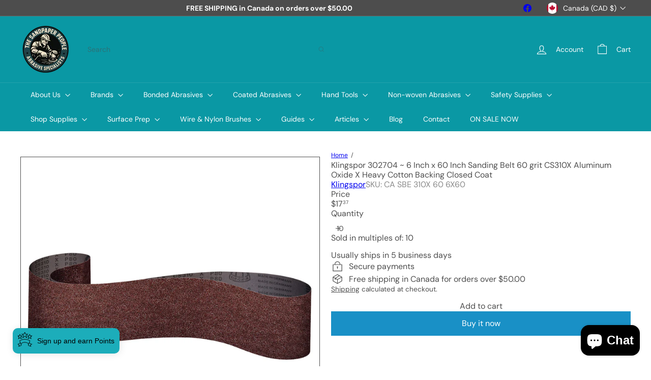

--- FILE ---
content_type: application/javascript; charset=utf-8
request_url: https://searchanise-ef84.kxcdn.com/templates.3D2J3I6N9o.js
body_size: 1294
content:
Searchanise=window.Searchanise||{};Searchanise.templates={Platform:'shopify',StoreName:'The Sandpaper People',AutoSpellCorrection:'N',AutocompleteDescriptionStrings:3,AutocompleteSuggestOnSearchBoxEmpty:'Y',AutocompleteShowListPrice:'N',AutocompleteShowProductCode:'N',AutocompleteItem:'<li class="snize-ac-odd snize-product ${product_classes}" data-original-product-id="${original_product_id}" id="snize-ac-product-${product_id}"><a href="${autocomplete_link}" class="snize-item clearfix" draggable="false"><span class="snize-thumbnail"><img src="${image_link}" alt="${autocomplete_image_alt}" class="snize-item-image ${additional_image_classes}" style="max-width:70px;max-height:70px;" border="0"></span><span class="snize-overhidden">${autocomplete_product_ribbons_html}<span class="snize-title">${title}</span>${autocomplete_product_code_html}${autocomplete_product_attribute_html}<span class="snize-description">${description}</span>${autocomplete_prices_html}${autocomplete_in_stock_status_html}${reviews_html}</span></a></li>',AutocompleteResultsHTML:'<div style="text-align: center;"><a href="#" title="Exclusive sale"><img src="https://www.searchanise.com/images/sale_sign.jpg" style="display: inline;" /></a></div>',AutocompleteNoResultsHTML:'<p>Sorry, nothing found for [search_string].</p><p>Try some of our <a href="#" title="Bestsellers">bestsellers →</a>.</p>',AutocompleteZeroPriceAction:'hide_zero_price',LabelAutocompleteSku:'SKU',AutocompleteProductDiscountLabelShow:'Y',ResultsShow:'Y',ResultsItemCount:25,ResultsShowActionButton:'N',ResultsShowFiltersInTopSection:'N',ResultsEnableInfiniteScrolling:'Y',ResultsDescriptionStrings:3,ResultsUseAsNavigation:'templates',ResultsShowProductDiscountLabel:'Y',SmartNavigationOverrideSeo:'Y',ShowBestsellingSorting:'Y',ShowDiscountSorting:'Y',LabelResultsNothingFound:'Nothing found for [search_string]. Don\'t see what you are looking for? Try refining your search or get in conact with our team of specialists for that special order product.',LabelResultsNothingFoundWithoutQuery:'Don\'t see what you are looking for? Try refining your search or get in conact with our team of specialists for that special order product.',LabelResultsDidYouMean:'Are you looking for [suggestions]?',LabelResultsFilters:'Narrow down your search',LabelResultsSku:'SKU',LabelSeoTitle:'Shop [search_request] | [store_name]',LabelSeoTitleFilters:'Browse [filters] - [search_request] | [store_name]',LabelSeoDescription:'Broswe a large selection of [search_request] on [store_name]. We have products for every project - big or small for both industrial and hobbyist applications. Free shipping in Canada, eh?',LabelSeoDescriptionFilters:'Broswe a large selection of [search_request] [filters] on [store_name]. We have products for every project - big or small for both industrial and hobbyist applications. Free shipping in Canada, eh?',CategorySortingRule:"searchanise",ShopifyCurrency:'CAD',ShopifyMarketsSupport:'Y',ShopifyLocales:{"en":{"locale":"en","name":"English","primary":true,"published":true}},ShopifyRegionCatalogs:{"CA":["13711081720"],"US":["13711114488"]},ColorsCSS:'div.snize li.snize-product span.snize-title { color: #0288D1; }div.snize li.snize-category span.snize-title { color: #0288D1; }div.snize li.snize-page span.snize-title { color: #0288D1; }div.snize div.slider-container.snize-theme .back-bar .pointer { background-color: #0288D1; }div.snize ul.snize-product-filters-list li:hover span { color: #0288D1; }div.snize li.snize-no-products-found div.snize-no-products-found-text span a { color: #0288D1; }div.snize .snize-button { background-color: #0288D1; }#snize-modal-product-quick-view .snize-button { background-color: #0288D1; }',CustomCSS:'.page-content {    max-width: 1440px !important;}'}

--- FILE ---
content_type: text/javascript
request_url: https://thesandpaperpeople.com/cdn/shop/t/41/assets/list.filter-grid.filter-form.js?v=17067780984386582381767797869
body_size: -425
content:
import{EVENTS}from"util.events";import{debounce}from"util.misc";class FilterForm extends HTMLElement{connectedCallback(){this.abortController=new AbortController,this.form=this.querySelector(".filter-form"),this.debouncedHandleInput=debounce(800,evt=>this.handleInput(evt)),this.form.addEventListener("input",this.debouncedHandleInput.bind(this),{signal:this.abortController.signal})}disconnectedCallback(){this.abortController.abort()}handleInput(evt){this.dispatchEvent(new Event("filter:selected",{bubbles:!0})),evt.preventDefault();const formData=new FormData(this.form);this.dispatchEvent(new CustomEvent(EVENTS.ajaxCollectionRender,{detail:{formData},bubbles:!0}))}}customElements.define("filter-form",FilterForm);
//# sourceMappingURL=/cdn/shop/t/41/assets/list.filter-grid.filter-form.js.map?v=17067780984386582381767797869


--- FILE ---
content_type: application/javascript; charset=utf-8
request_url: https://searchanise-ef84.kxcdn.com/preload_data.3D2J3I6N9o.js
body_size: 12122
content:
window.Searchanise.preloadedSuggestions=['sanding belts','3m cubitron ii','sanding belt','sia roll','sanding disc','flap wheel','carborundum premier red dri-lube','5 inch hook and loop','sandpaper sheets','3m cubitron','velcro discs','carborundum premier red','6 inch hook and loop','sand paper','3m stikit','klingspor disc','3 inch belts','3m scotch-brite','5 inch sanding rolls','drum sander','12 sanding discs','ca psa','sia 1950 siaspeed','lapping film','sanding roll','wide belt','sanding sponges','1110 x 1900 mm','sanding blocks','sia 1960 siarex','scotch-brite radial bristle disc','klingspor belts','adhesive backed','sanding sleeves','flap wheels','ca nqc','sanding disc 24','durable flex belt','velcro backed','sanding rolls','klingspor roll','3m xtract cubitron','sanding pads','backing pads','metal sanding belt','weld clean','3m hookit','3m 216u rolls','carborundum medalist','walter surface','sanding sponge','6 inch and loop','1 inch sanding roll','2 inch disc','sait 400 grit','40 grit velcro','stroke sanding belt\'s','radial bristle disc','microfinishing film','floor sanding paper','cubitron ii 5 inch','drum sander abrasives','3m cubitron ii hookit','60 grit 6 dia','ca sbe','cartridge roll','1/2 x 18 belt','sait 9x11','6x48 belts','body filler','trizact belts','sait waterproof','shop roll','2 sanding discs','6 inch 1500 grit hook and loop','premier red sanding sheets','blue line 5 disc','carborundum abrasive','16 sanding discs','sandpaper roll','12 round sanding discs','scotch brite belts','zirconia 5 inch','premier red','blue line 5” disc','psa roll','hook and loop','6 discs psa','5 inch 120 grit','3 sanding discs','sanding roll cloth back','silicon carbide','1 x 80 inch fine sanding belts','cubitron roll 70','10 inch sanding discs','carborundum fibratex','sand paper sheets','3/8 x 12 abrasive belts','bench wire','electric tools','roloc disc holder','sanding belts 264','united abrasives sait z-tech','scotch brite','floor sanding','8 inch disc pad','siasoft strip','5 sanding disc','3m cubitron ii hookit 6','sanding discs','orbital sanders','sait disc','4x36 metalworking','sanding screen','abrasive belts','6x264 80 grit_80 for wood','53 x 103 wide belt sanding belts','sanding roll 3 inch','spiral band','waterproof sandpaper','polishing disc','deburring wheel','3m trizac','hand pad 6 x 9 fine','2 inch hook and loop','3 x 36 belt 40 grit','hook and loop disc','klingspor 80 grit sanding disc','3m micron','surface conditioning belt','6120 siavlies speed','sia 2951 siasoft foam','4x24 sanding belts','sanding disc 5 120 grit psa','7 inch sanding discs','ultimate performance paper','bench grinder','non-woven wheel','shank mounted flap wheel 1-3/16 inch x 1 inch x 1/4 inch','medalist ceramic alumina','radial bristle','cartridge rolls','non woven pump sleeves','carborundum type 5','cubitron ii 775','self adhesive sia','8 inch vacuum','sia speed','klingspor psa','walter grinding discs','5 inch sanding rol','ca ssh','hook loop','mac mop','drum sander belt','discs scotch-brite','medium fine sanding sponges','132 sanding belts','sanding belts trizact','bf 0416 w','sia disc','belt sander','standard abrasives','dynacut ceramic','1 x 42 sanding belt','standard abrasive\'s grinding','80 grit 6 inch multi hole','wide belts','3m bondo','5 psa for woodworking grit','carbide burrs','cubitron 6 inch','tape primer','6 x 158 belt','3m hand sandpaper','fiber disc','vacuum 9 sanding disc','ba ckw','180 grit psa','klingspor 16 inch floor screen','sanding cone','2 x 42 sanding belts','6 inch x 335 inch','3m deburring wheel','3m microfinishing film','60 grit disc','psa discs','5 in self adhesive sanding disc','sanding sheets','7 inch no hole sanding discs','carborundum dri-lube sheets 100 grit','8 inch round velcro','2 surface prep disc','sanding sleeve','5 inch 220 grit','3m 268l','426u rolls','sanding belt 4 x','fibo tec','stikit roll','3m 910 3 inch x non-vacuum finishing 260l aluminum oxide 800 grit velcro film disc','3m 5 psa aluminum oxide sanding discs','pump sleeves','siapar 8 black roll 36 grit','stroke sanding','150 grit 3 roll','back up pads','24 x 50 x 120','sia grit 1970','screen sanding','8 inch psa','walter polishing','siarol rolls','roloc abrasives','klingspor non-woven','sia abrasives','grinding wheels','carborundum blend','king canada','3m radial','disc pad','cubitron 775l','fibre disc 5 x 7/8','sia sponge','3m 237aa','5 inch x vacuum multihole cubitron ii','walter twist','2 inch x 48 inch','sanding belts 6x108','16 sand paper','sait fiber disc','paper 40 grit','roloc disc pad','1 x 18 sanding belts','nw nqc med 1 r','norton wheel','sait cloth sheet','king canada sanding belt','55 yard 3 inch sanding rolls','fre cut','wire wheel','3m drywall foam backed cloth','sanding belt for wood','1 overlap disc','hook it','hook and loop roll','inch psa','walter wire','hand pads','1/2 diameter x 1 width flap per','sia 6 disc','graphite roll','36 grit 3m','9 inch adhesive sanding disc','1x30 sanding belts','sandpaper rolls','sandpaper roll 3 inch','carborundum premier red 5','8 diameter wheel','sanding block','40 grit silicon carbide','cut-off wheel','sait hook and loop','abrasive brush','hookit sheet','216u 9x11','sia sanding blocks','2 inch diameter 400 grit','roll 800 grit','3m standard abrasives','cubitron ii roll','sia 7990 sponge','1 x 30 sanding belt','3m roloc 3 787c','5 inch discs','ca csh','3m radial bristle disc','ca psa 236u 120','psa disc','red 2000 grit','3m sponges','3m lapping film','9x11 sandpaper sheets','9x11 sheet','inch x 72 inch sanding belts','3m microfinishing psa 8 inch','500 grit hook and loop','ca fib','belt 3/8 x 13','nw nbe sb65071','backing pad','glass polishing','3m wetordry sandpaper','1 x 50 400 grit','1/4 x 18 belt 60 grit zirconia alumina','disc floor sanding','500 grit sandpaper','scotch-brite roloc','cubitron ii hookit clean sanding film 180 grit','diamond 100 grit','sharpening belts','scotch-brite disc','3m blue grit','1 x 50 320 grit','diamond pad','3 inch discs','12 inch velcro sanding discs','roll hook and loop','mop wheels','3m sanding sponge','flap disc','3m roloc kit','sia siawood 9 inch','merit abrasive\'s','aluminum oxide sanding','5 disc 40 grit','7” adhesive sanding disc','36 grit 6 inch on','floor sanding roll 8 inch x 50m','sia abra','slashed assemblies','king canada sb-390-80','siatur h','5 inch 8 hole 220','crocus cloth','sia soft','8 roll paper','rotary sanding','3m stikit roll','unitized disc','3m wetordry','3m 180 cloth back','3m disc','24 grit roll','wood sanding','120 grit sandpaper','sanding belts and discs','2 by 72 trizact belts','buff blend','4s hook and loop disc','3 x 24 belts','surface prep disc','3m disc holder','1 inch x 42 inch','3m 37 x 60','3m 216u','12 metal sanding disc 60 grit_60','brush attachment','abrasive products','nylon bristle','scotch-brite roloc conditioning disc','burnishing pad','clear coat','exl unitized wheel','6 x 48 belts','air tools','72 inch belt','buff and blend','drum sand','sia yellow','7 inch ceramic','15 floor sanding paper','cubitron 2 hookit','hog\'s hair','klingspor 6 inch','3m unitized','klingspor disc hook 5','2 inch quickchange sait-lok-r cloth disc 40 grit 2a aluminum oxide','sia 2951 siatur h','dynabrade pad','oe trp tarp-4060-clear','self adhesive cloth psa discs 10 inch aluminum oxide','non-woven velcro discs clean & finish hookit','ba bpw','3m scotch wheel','9 x 1/4 x 7/8','ca sro','2 in x 48','sanding belts 4 x 60','short strand','3m 94 primer','8 inch scotch-brite','1 in x 18 in trizact','inch sanding','psa wet','5 inch sanding roll','4 inch x 36 sanding 400','3m cubitron 6','belt 6 x 24','diamond film','sait lok','carbo red sheets','premier red aluminum oxide 600','sanding mop','1000 grit wet sanding','emery cloth rolls','3m microfinishing 675l','220 grit 1919 siawood','4 inch 150 grit','zirconia 120 grit belt','roloc plus','scotch-brite combi','ac 3 rol','film back','24 inch sia discs','wire brush','sia air','366l 80 grit disc 5 inch','cubitron roll','metal polish','4x36 inch sanding belts','scotch brite hookit','2 inch roll','sait 20 disc','3m flap wheel','3m 341d','5 disc random origin','6 inch discs','9 inch sanding discs','file belts','3m cloth 970dz','cubitron net','4x106 sanding belts','3m tape','1065 x belts','3m sheet','43 x 75 wide belt','drum sander kit','5 inch 8 hole 600 grit','stroke sanders','3m gold','5 hook and loop sanding','klingspor 5” sanding disc','15 inch sia discs','nylon brush cup','klingspor 8 hole disc','180 grit paper','sia 2920 rolls 5 inch','9 x 20 sia belts','60 grit sait','ca vel ps33 220 5xnh','ca vel 236uh 220 5xnh','3m cubitron ii xtract','6 in sanding disc','1000 grit roll','9 x 11 aluminum oxide 320 grit','600 grit 9 x 11 sheets','fibre disc 4-1/2 inch x 7/8 inch 80','aluminum oxide handy cloth roll','sia disc 24 inch','buffing pad','3m garnet','wet or dry 600','klingspor jf','3m scotch-brite roloc','sia disc 15 inch','carborundum sheets','8 inch wire wheel','cloth shop roll','quick change','velcro backed rolls','flexible diamond disc tr 6234j 3 in x nh m125','3m sanding belts','micro mesh','3 inch discs hook and loop','carborundum premier red dri-lube 100 grit','sander roll','5 inch hook and loop 400','film backed','3m cubitron ii 984f','120 grit x 12 inch psa','3m flexible sheet','micron rolls','dynabrade file','3m diamond','16 grit disc','psa sanding disc','carborundum surface strip disc','mirror finish grit','scotch-brite scrim backed','sanding star','siaair velvet','sait 8 inch','sait saver','cleaning sticks','1/2 inch x 18 inch sanding belts','walter grinding wheel','siafast paper disc','sia belts','radial bristle 3/4','3m abrasive bristle discs','roto peen','13 inch x','3m utility cloth','arbor for spirapoints','8 inch x 19 inch sanding belt grit','1500 grit waterproof','white tarps','psa 6 inch','150 grit siasoft roll','zirconia 7 inch disc','sait cutting','glass sand belt','dynabrade star','sia sia grit roll','37 × 60 sanding belt','5 x 120 roll','3m scotch-brite belt','trizact back belts','sanding belts 60 inch','sia san','5 hook and loop','sanding belt 48','klingspor 120 disc','hogs hair','236u 02595 p180 grit','500 grit 3 inch','klingspor cloth roll 3 inch','klingspor cloth roll','1950 siaspeed 6 velcro','sanding discs 6','20 inch sanding disc','inch hook velcro','25 x 40 sanding belt','3m 3 inch','2 in roll','12 velcro sanding discs','green corps 8','4 inch sandpaper roll','carbo premier red','9 psa discs','klingspor cs311y','sanding belt 24 inch','320 grit stearated','carborundum cloth','non woven 7 inch disc','5"x 55 yards sanding roll','5 inch sanding discs','sanding disk','red sanding belts','16 sanding discs oxide','3m 5 inch','3m quickchange','cross buff','emery rolls','5 psa self adhesive sanding disc with','100 grit sheets','scotch-brite flap brush s fin','gold abrasive 9 x 11','3m micron roll','6 x 89 edge sander belts','7 sanding discs','5/8 arbor adapter','320 grit wide belt','bristle brush','rolls yellow','carborundum 5 hole','scotch weld','velcro rolls','3m cubitron ii hookit clean sanding film disc 775l','psa sheets','6 x 160 sanding belt','red sanding 320','ez touch','sanding paper','93 inch sanding belt','roloc 1 inch disc','47 sanding belt','3m stikit steel','3m n 915','sia siawood','6 velcro sia','carborundum wet dry','psa rolls','foam back sheet 240 grit','ens brush','premier red aluminum oxide 1500','sanding belts 1 x 42','radial brush 3m','roll sanding 3 inch 80','sia 6 hole disc','king canada sb-390-120','sait belt','ca fib 4515','sia 150 grit','drum sanders','cubitron ii 3m stikit disc 775l','1x42 belts','bench grinder wheel','siaral 1 inch sanding belt','back up pad','24 inch 80 grit psa','7 inch 36 grit','sleeve sanding','pl 31 b','buffing wheel','mar-hyde b-03811','sand paper 1200 grit','9 finishing disc','8x1x1 05539509959','paper disc','13x610mm 100 grit','walter blendex','3 1/4 sanding belt','3m aluminum oxide','wood pads','sanding belts 914 x','60 grit flap disc 4 1/2 7/8','sand o flex','120 zirconia flap','klingspor 80 grit ps11c','sia hook and loop disc','3m aluminum oxide hook','carbo premier red roll 80 grit','x 60 x 180 grit','sia roll 6','klingspor sanding disc 80 grit','grinding belt','velcro sheets','3m 6 disc','2 3/4 velcro vacuum sanding','aluminum oxide','quick change ts disc holder','3m 211k','4x36 fine','2820 36 grit 3 inch','3m microfinishing','wet sandpaper','80 grit metal','foam backed','sanding belt 1/2','54 x belt','cup brush','sia 1950 siaspeed 150','sanding paper 9 x 11 in 40 grit','3m cubitron ii 775l','8 inch disc hook loop','band 6 inch','1749 siaral 5 inch','grade tgdb-10235','sia roll 60','klingspor 6 inch 6 holes','mounted cup brush with crimped wires','tuff grade','adhesive backing pads','3m microfinishing psa film sheet','surface grinding wheel','abrasive sanding sleeves','sia sanding 5 disc\'s with holes','clean & finish disc','3m sb69421','belt cleaning','5 hook and loop sanding disc','disc sandpaper','6 inch 40 grit','1 inch flap brush','cubitron ii','4 inch x 132 inch','hand pad','25 inch x 100 inch sanding belt','drum abrasives','3m cubitron ii hookit clean sanding sheet roll','film discs 3 inch trizact hookit','4 inch x 96 inch sanding belts','interleaf flap wheels with 1/4 steel shaft aluminum oxide','7 silicon carbide discs','2 inch sandpaper','13 inch x 32 inch sanding','carborundum 6 gold','silicone carbide','what is','3m cubitron ii stikit cloth','16 inch x 2 inch floor sanding disc 16 grit','16 inch x 2 inch floor sanding disc','hand piece','hook and loop 4 1/2 x','sanding discs 1950','3m cubitron ii 1 x 42','268l 60 micron','8 sanding disc','3m sponge','oe trp tarp-2030-blue','3m cp001-250','2 sait-lok 3ax laminated disc 60','150 grit roll','2943 siatur h','zirconia 7 inch sanding disc hook','full tapered','320 sandpaper sheets/pack','siasoft roll','16 inch disk','3m cubitron ii disc','scotch-brite exl unitized wheel xl-uw fin 1 in x 1 in x 1/8 in','rectangular sponge','3m cubitron film 6 dia','ts pad','rubbing compound','9 x 5/64 x 7/8','4-1/2 x 1/8 x 7/8','120 grit cubitron ll 1 x','roloc type s disc','disc 737u','siacarat disc 7240','3m mar‑hyde black satin automotive trim coating','scotch brite 13 inch','quick change ts medium disc pad','sia nonwoven','3m specialty adhesive','klingspor 17 inch floor screen','2 sanding dis','3m tape primer 94','120 grit sanding roll','1/2 inch x 18','3m orange guide coat','klingspor 1/2 inch x 18 inch','glass paper','sanding cloth','radial bristle brush','3m cubitron ii 2 x 48','36 sanding belts','7 inch x 7/8 inch','120 grit screen','hook and loop 5 inch 8 holes','hook and loop 5 inch','1x30 trizact','3/8 sanding rolls','sia roll 120','red carborundum paper','3m scotch-brite radial disc','klingspor 60 grit disc','sandpaper rolls 4','3 inch aluminum oxide cloth back','sait flap wheel','cloth roll','molding tool','16 inch 50 grit_50','16 x 2 sanding discs','2 inch sandpaper rool','6 self stick aluminum oxide','self stick','belt 3/8x13','klingspor disc 320','8 inch x 19 inch sanding belt','self adhesive paper psa discs 16 inch 1919 material aluminum oxide in grit','3m sta-854153 3m standard abrasives general purpose plus wheel 854153 9s fine 6 in x 1 in x 1 in 3m sta-854153 × 1','green corps','nitrile gloves','320 carborundum sheet','abrasive cleaning','5 psa grit sanding disc weight','ca vel ps33 120 6xnh','ca vel 1950 120 6xnh','sia sponges','norton cotton','cut off wheel','expander wheel','6924 siamet hd','3 inch adhesive sanding 120 grit','1 in x 30 in','3 x24 120 grit','sia 600 roll','3m roloc','carborundum premier red 320','120 grit 4 1/2 x 11 inch','klingspor pl 35','sp glz b-00907c','2 x 72 belt','6x120 sanding','3 inch sanding belt','x weight sanding rolls','floor sanding disc','roll super fine','3m 17 floor','4 x 64 belt','6 inch 264 inch 100 grit red','flap brush','cubitron psa','8 discs sia','3m 461x','sanding paper 9 x 11 in 40 grit_40','3 p80 rolls backed','diamond pad series','klingspor 60 grit ps11c','nylon brush cup for','3m super','medium fine sanding sponges bulk','3m abrasive strip','sait 80 grit da f','6 inch x 108 inch','3m hook it 3 inch','premier red premier red aluminum','metal sanding belts 42 inch','3m trizact 2 x 72 inch a30','interleaf flap wheel','trizact 237aa','nylon brush','4 inch twisted','pink for','roloc cubitron','3m 969f flap disc','3ax disc 50280','3 inch dynabrade sanding paper','3 inch sandpaper rolls','fiberglass fillers','wire cup wheel','3m belt','a30 4 x 132','screen roll','cutting wheel','3m cubitron ii 1 inch x 30 inch','6 round 9 hole','paper disc 180','2 3/4 5 p150 for sanding block','3m sta-854353','net disc','sia belt','237aa a30','pad holder','3m 405n','sanding disc 3000','sait 120 grit roll','3 x 48 36 grit sanding belts','3m stikit 316u roll','5 inch hook and loop 600 grit','220 silicon carbide','236u 120 6xnh','inch x 91 inch sanding belt','3m disc microfinishing','floor discs','3m drywall foam backed cloth abrasive','sialox material','3m primer','radial bristle wheels','velcro roll','3m abrasive sheets 180 grit 17 1/2','psa disc 24','8 inch rolls','self adhesive paper psa discs 6 inch 80 grit fiberglas','zip one','psa silicon carbide','walter drill','siaron y','20 inch sheet','triangular abrasive paper','cubitron mesh','3 inch dynabrade sanding pads','5 backing pad','3x4 sanding sheet','1 inch x 42 inch cloth','green foam sponge','40 grit self adhesive','sanding belt 6 x 78-3/4','3m standard','1 x 1 1/2 40 grit cartridge rolls','3m sb03766','sanding belts 3/4 x 12','klingspor 6 disc','siafast 5 inch sanding','1000 grit wet sand','3 sanding disk','5 inch hook and loop 800 grit','3m compound','sanding plastics','scotch-brite 3 inch radial bristle discs','full taper','4 x 36 inch 120 grit belt for ferrous metals','2 in premium cloth','3 inch velcro back','4 inch 320 grit','3m extract','metal sanding belts','mounted flapwheel','foam 3 x 4','face shield','sanding paper block','5 inch sand paper','40.5 x grit','glass sanding disc\'s','super cut','u cup','klingspor 3/4 inch x 20-1/2 inch sanding belt','sandpaper roll 5 inch','silicon carbide abrasive screen','3m scotch-brite brush coarse','3m 6 disc microfinishing','50 grit wood sand paper','3m 500 grit coat sandpaper','klingspor flap wheel','3m 568xa 5','4 x 2 x 2 plain','9 inch discs','3m sanding disc 775l cubitron ii 80 grit 8 diameter','sait 180 grit da f','109 x 6 sanding belt','klingspor 5 grinding','block sanding sponge','3m kit','bristle disc','3m sponge/pack','4 inch by 20 inch sanding belts','allsteel 6 flap','roll 800 grit velcro','6x80 sanding','10 inch sanding disc','sait hook and loop 6 220 grit','belt 6 x 120 grit cloth','sia roloc','blue line orbital sanding discs','28 inch abrasive brush','hand pad 6 x 9','polishing belt','sia hyperflex','3m psa cloth disc 348d 36 grit','3m 260l','ba ckw 44369','6 inch radial','nylon cup','hookit strip','aluminium oxide','polishing cloth roll','non abrasive','self adhesive paper psa discs 6 inch','3 inch hook and loop sanding','sandpaper roll 9 x yd','carborundum dri lube sheet','sand o flex wheel','60 grit orbital','norton paper','sia sanding rolls 1948','sia soft 800','diamond floor pad','diamond pads','discs yellow','diamond grit','mop sanding','60 grit spiral band','3m scotch-brite 7446','random orbital 8 hole','sanding belts 16 inch 48 inch','2-3/4 x 25 yds 70mm x 23 m 120 grit siastick self adhesive roll 1950 siaspeed paper aluminum oxide pink','hoop and loop','drum sanding','utility cloth','quick glo','sanding belt 6 x 54','top tec 15 inch','red sanding sheets 9x11','19 inch sanding','60 x 400 mm sanding belts','trizact belt','sia discs','cubitron 5 inch','standard abrasive wheel','3m filler','backer pad','combi brush','dri-lube b','abrasive sleeves','3m 775l','paper blue','3m exl','psa sanding rolls','clean sanding sheet roll','bondo glass','hand blocks','ca sbe 2920 150 6x264','roloc cloth disc','cross pads','type 18r','3 inch psa','sanding belts 48','wire wheel 5 crimped','80 grit 5 sandpaper','klingspor pl35','diamond resin','6 inch hook and loop 60 grit','red buffer pad','3m 2 fine','3m scotch-brite 6444','sia sanding wheels','is 6 inch pink sand paper','j flex','blendex dru walter fine','6 x 108 sanding belts','6 x 96 belt','pink 120 grit','3m paper sheet','21 sand belt','sia 1948 rolls','6 x 89 100 grit','400 grit 9 x 11','sia 2920 rolls','scotch-brite radial bristle','4 sanding discs','5 inch sia disc','7500 sianet cer','sia abrasives 0070.1135','16x48 sanding belt','8 inch x 50','4 inch x 107 inch 150','5 inch hook and loop 1000 grit','aluminum oxide roloc discs carborundum','cubitron hookit 775l','6” hole 120 grit klingspor','sandpaper discs','psa sandpaper','3/4 220 grit belt','6 inch x 89 inch sanding belt','16x48 sia','5 inch 15 micron psa film discs','16 inch sanding disc 303225','coolcut shop roll 1','sait 100 grit da f','wire wheel brush','8 inch x 20','walter cut-off','335 x 6 80 grit','walter 15l843','3m cubitron ii stikit','8 inch x vacuum 8 holes 236u aluminum oxide grit velcro paper disc 7000140221','klingspor 321x','3m perfect-it','6 x 25 sanding belts','mesh disc','202 sanding belt','3m cubitron 2','3m 500 grit sandpaper','5/8” sanding belt','nw npa 7440 ca 6x9','exl unitized wheel 3','3 inch wide roll','3m regalite 4,5 x','sia 6 inch','sia sanding block','100 grit paper roll','adhesive sanding','roloc very-fine','1950 siaspeed 180 6 velcro','50 grit sand paper','3m cubitron xtract','3m scotch-brite 8447','3m regalite','237aa a30 1 in','soft interface pad','floor 8 inch','3m micron 6 6 hole hookit','ca vel 20118','carborundum 80 grit','wire drill','abrasive sanding belt','tuff grade sling','5 inch hook and loop 400 grit','240 grit sponge','klingspor premium cloth','siaair velvet 7940','3m pad holder','sait 120 grit da f','5 hook and loop sanding pads','sanding disc 100 grit','psa 1950 220 6xnh','3m 366l 11','36 inch adhesive 24 grit','100 grit sheets cloth','self adhesive discs 9 inch','sia cut','800 grit sandpaper','6 x belt','yellow pad fine','3m tri-m-ite','6 inch x 60 inch sanding belt','self adhesive','sia 8 x 55 yds','sand paper 240','sanding disk 16','carborundum sponge','sia flex','sait sandpaper','6 round 9 holes','6 x 48 belts 220 grit','3m cubitron disc','ca vel 1948 220 5xnh','grit aw','sait 7s','weld helps','3200 speed burnish','sanding disc pad 12','500 grit cubitron','non woven bands','carborundum premier red dri-lube 220','carborundum premier dri-lube 6','bondo body','abrasive psa rolling','klingspor 147922 6 inch','fibre ceramic','1000 grit dry sanding','1913 siawat fc','wet or dry','60 grit flap disc','belt paper','net sheet roll','silicon carbide 800 grit','klingspor 5 inch sanding disc psa','da sanding','2-3/4 x 25 yds 70mm x 23 m siastick self adhesive roll','800 grit sheets','x 60 150 grit sanding belts','blue line','triangle sanding','11 hookit disc','6 inch sanding disc','3m sand paper sheets 405n','white pad','3m trizact ab66465 self adhesive psa discs 6 inch 268xa material in 35 trizact','3m psa film','sia sanding rolls','belt sand paper','dynabrade 3/4x18','abrasive sheets','wire wheel brush,0.008 dia wire','240 grit sanding sponges','surface condition','self adhesive paper psa discs 6 inch 80 grit','sia 9 x 11 sheets','metal belt','4 set overlap','5 inch roll sia','klingspor zirconia','carbo gold 60 grit','3m 984f','floor sand disc','3 x 82 sanding belts','klingspor 60 grit','15 sanding screen','3m cubitron ii belt','scotch-brite clean and finish disc','walter blendex drums','velcro strips','3m scotch-brite 7745','sia 2511 3 inch x inch 80 grit','60 grit 9x11','28 inch abrasive brush non woven','3m scotch-brite 7447','aluminum oxide sandpaper','multi tool acc','sandpaper disc','premier red aluminum oxide 320','3m silicon carbide sheets','felt wheel','edge sanding belt','sanding wheels','grinding wheel','3m cubitron ii 5','drum abrasives 1 1/2','2 in cloth','3m 968m','32 inch sanding','diamond film disc','3m sponge fine/medium','3m sponge fine/fine','sait it','sanding belts 60314','ca sro 20333','ca sro 216u 320 2-3/4x45 yds','3m cubitron 3','ca sro 216u 320 2','16 inch x 2 inch floor sanding disc 20 grit','12 inch disk','3”x 21 scotch brite belt','belt sanders','scotch belts','13 inch x 75 inch','600 grit waterproof','norton 36369 3-1/2 in a275op no-fil paper psa disc roll p320 grit a275 ao','combination wrench','carborundum 100 pack','the sandpaper people','walter surface technologies 11t052','3 inch sanding rolls','hook and loop sanding sheet','trizact foam','3m trizact 3000','bore polishers aluminum oxide','felt belts','large white','468l 60 micron','468l 15 micron','268l 30 micron','366l 60 micron','banded abrasives','stearate aluminum oxide cloth sheets','grinding discs','3m superfine','3m blue sandpaper','disk pad','3m cubitron backing','polishing pads','medium sanding blocks','sia sanding','cloth sanding','fx stainless','sand paper 16 x 2.75 with velcro','sia hook and loop discs','3 hook and loop discs','3 hook and loop disc-pkg','7 inch drum','buffing drum','ss hnd tgg-400-l','ca sbe ab67604','3m plastic','sh rop tgr-1/4-b','3m fine sanding','3m fine','cloth grinding','3m hook it 3000 grit','100 grit discs','100 grit rolls','tarps white','20’x20 tarp','tuff casters','abrasive white','5 hole sand paper','3m cubitron ii 36-grit','3m 40 grit','psa 6 inch 3m','nw ndi sta-853708','white tarp','sandpaper for sander','velcro pad','wetordry sandpaper 32036','wetordry sandpaper 32023','3m scotch-brite sb79117 non-woven','scotch brite h82 griddle pad','wetordry sandpaper 32044','3m scotch brite h82','3m trizact disc','3m vhb','double sided','double sided tape','removal tool','sia sanding rolls 3 x','3m 3000 pad','stickit rolls','3m lapping films','3x24 belt','sait 9 cutting disc','ba grp','1x42 trizact','green scouring pad','3m cubitron ii 775l 5‑in','klingspor rolls','3m 9x11 sandpaper sheets','3m aura','1 in x 18 in','1x18 belt','3m band o','sait 5 inch 500 grit','sait 500 grit','3m mandrel','concrete polishing','ceramic sanding belts','1 x 30 ceramic sanding belt','scotch-brite exl unitized wheel xl-uw crs 1 in x 1 in x 3/16 in','9x11 sheet 400 grit','9x11 sheet 150 grit','rectangular sponges','hookit clean sanding disc pad','3m 20427 hookit clean sanding disc pad','3m cubitron ii hookit clean sanding abrasive disc 737u','3m xtract cubitron ii paper disc 732u','tape painter\'s','6 dia pads hook','backing pas','hook it backing pa','3m 310w','3/4x18 premium coarse plus non-woven dynabrite belt','coarse non-woven dynabrite premium belt','3m cubitron ii ab86823 5 inch x vacuum multihole cubitron ii 775l','carborundum premier red 6 240','carborundum premier red 6','carborundum premier red 240','2943 siatur h 120 grit','bench grinder wire wheel','walter surface cleaning disc','walter surface twist','velcro sanding discs','37×60 sanding belt for metal','ca adi 85107','3m backing par','2951 siatur 80 grit','klingspor 5 disc 320','4-1/2 x 1/4 x 7/8','24 x 50 x','cubitron ll 1 x','w shapes','3m psa','ba grp 10a183','3m sandpaper rolls','3m 426u','2000 sia air','cubitron film 6 inch','radial bristle discs','siatur sanding belts','3m xtract','type s disc disc','320 grit 3m sponge','320 grit 3m','3m air hammer','scotch-brite surface conditioning film backed belt a crs 4 in x 36 in','sia siasoft 400 grit flat foam rolls','3m inch disc','ca fld','nw nqc','fibre disc','500 6"wet foam disc','500 6"wet foam','3m sanding block set','150 grit sheet','150 grit sheets/pack','44 inch x 75 inch','sp bff felt 4-1/2','sanding belts 24','3m wetordry sandpaper 1000 grit','p220 stikit gold film disc 5 x nh p220 grit 255l disc roll','3m xtract cubitron 6 inch 150','3m xtract cubitron 6 inch 180','3m xtract cubitron 6 inch','16 sanding screens','psa cloth','cloth backed','ca sro 2189.9476.0280','sanding belts 6 x 80','bristle brushes','paper back 40 grit sand paper','gel coat','6 x 89 sanding belts','2 wide adhesive backed rolls','backed strips','adhesive backed rolls','400 grit overlap disc','socatt coarse','ss res 8511','res 8511 b','res 8210 box','klingspor make to order 1/2 inch x 18 inch','5 inch 220 grit disc','rubber drum','refin x nh dc','nh dc','3m trizact a300','blue sandpaper','36 wide sanding belts','80 6 x 158 sanding belts','60 grit 6 x 158 sanding belts','3m paper roll','airforce af-pl station','16 120 grit screen','3m conditioning','3m convenient','ca adi ps19 24 16x2','ca csh 2943','ceramic sanding pads 8','320 wet sand','400 wet sandpaper','sia 320 grit','3m rolls 400','klingspor cloth roll 2 inch','klingspor cloth roll 3','klingspor cloth roll 4 inch','klingspor cloth','klingspor kl361 180 grit','5 inch 8 hole 80 grit klingspor','power lock','sia 6 ultra fine non-woven disc','150 grit 4 inch 25 m','klingspor 302921 37 inch x 60 inch sanding belt 120 grit ps29f act aluminum oxide f-weight heavy paper backing','3/8 cut off wheel','adapter to 1/2','43-3/4 inch x 75 inch','paper belt 1909','80 grit foam','ca vel 710w 80 6xnh','3 inch aluminum oxide cloth back roll','2 drum sander roll','polyester resin type a','scotch-brite exl deburring wheel 6 x 1 x 1','sia abrasives 2000','37 inch x 75 inch sanding belt','walter 08f452','inch hook','brush flange','3m 216u gold','3m cubitro flap disc','16 inch floor sanding','16 inch 50 grit floor sanding','klingspor 16x2','3m scotch-brite sb09554 exl deburring wheel 12 inch x 1 inch x 5 inch 8s finish','2 inch sandpaper roll','3 hook 240 grit','sait 100 grit cloth sheets 9x11','1x30 belt','cs311 60 grit','norton a275','3m ab27849 paper sanding sheets 400 grit silicon carbide 426u open coat a-weight 9 inch x 11 inch','sanding belt 1/4 inch','3m 03618c adhesive remover 12 oz 340 g','walter discs','walter discs-pkg','10 inch discs','arbor adapter','3m cubitron ii 6','sia medium sanding','hand pads sia','medium blue line_scotch-brite','medium blue line','3m scotch-brite sb09554','ca ssh ps11 80 9x11','7240 siacarat 1000 grit','tube sanding belts','6 hook and loop','klingspor 320 grit','4-1/2 cut off','37 x 60 paper backing','sia super fine sponge','spindle sander','cubitron 710w','1919 sia wood toptec 12 inch velcro','green corps 30','3m ab19787 1 inch x 50yd 220 grit 314d aluminum oxide utility cloth roll','3m 8 inch','3m hookit 8','stainless buffing','2 x 28 belt','6 inch 150 mm dh-7 60 grit siafast disc','ps 33 roll','ps 33 p120 roll','80 grit bristle','7 edger disc','8 roll of floor paper','8 roll of floor sand paper','8 roll of sand paper','rubber cleaning','3041.7440.0080 43-3/4 inch x 75 inch 1110 x 1900 mm 80 grit paper belt 1909 aluminum oxide red','ca ssh 2052','ca ssh 2053','8 inch sander pad','carbo premier red sheets','for 16 sander','4 inch disc','3m novec','tuff grade tarp','6 velcro sanding discs','3m 120-grit','cubitron 5 inch 400','3m cubitron ii net sheet roll','3m cubitron ii 34550 net sheet roll','ca vel ab87089','ca vel 236uh 120 6xnh','ca vel 1960 320 6xnh','ca sbe 1919 220 44x103','klingspor 303879 floor sanding roll','3m 180 grit at sheets','sait 120 sheet','100 grit adhesive-backed','3m 3.5 sanding','7 silicon carbide','carborundum premier red flap 4','siafast roll','ba grp 21025','8s scotch brite','filler 2k','220 sanding rolls','zip xxtreme','3m scotch-brite 7445','3m trizact hookit abrasive sheet','durable flex hand pad','2x60 belts','sait 80 sheet','klingspor roloc','3m belt 3/8 x 13','6 inch 150 grit hook and loop','6 x 48 zirconia belt','6 inch 180 psa','11 sand disc','sait silicon','6 inch roll','standard abrasive grinder','board sanding shoe','1 inch x 1 inch x 1/4','roloc bristle','9x11 80 grit','sanding roll and 3 velcro','inch hook and loop foam pad','3m 320 wetordry','6x127 sanding belts','dry stone','is 6 inch','3m scotch-brite sb69505','sia green','3m roll red 320','158 x 6 120 grit','4 1/2 surface preparation','b0912do 150 grit','3 sanding roll','a 980 tz','sait 9 psa sanding','sandpaper sheets 240','4 220 sanding rolls','satin black','7972 sia fine','yards 120 grit','3m adhesive remover','clean and shine','sia black wide belts','5 disc 60 grit','100 grit sanding sheets','3 abrasive rolls','3 inch abrasive roll','3 abrasive roll','sr radial','6 x 168 sanding belt 36 grit','micron to grit','220 sanding sheets','walter drum','sia 600 150mm','fibratex pads','cup wheels aluminum oxide cup','6 x 90 belt','220 a 400 sheets','sia wood','2 sanding disc','29 x 75 sanding belt','hand glaze','sia par','2951 siatur h 320 50 mm x m','cushioning wheel\'s','2.5 inch x 0.035 inch x 3/8 inch','3m sandpaper 600','pad klingspor ac san','x weight sanding','sandpaper wood','carbo fire 05539500536','zirconia 4x36 belt','1 1/2 shop roll','7 inch diameter x 7/8 inch arbor 60 grit 381c aluminum oxide fibre closed coat disc','machine sand paper','profile sanding kit','flap wheels 4 inch','2-3/4 inch x 16-1/2 inch','3m roll red','sanding belt x','angle sponge','3m 500 grit open coat sandpaper','3m 777f','6 discs psa with 6 vacuum holes','14 preparation pads','5 inch 30 micron psa film discs','sanding roll 4 inch x 50m 80 grit cs311y aluminum oxide','6 inch x 48 inch sanding belt 320','3m stikit gold film','cut and polish','60 grit sandpaper','3m diapad','sia 5 velcro 8 hole','2 by 72 belts','6 x 60 belt','36 x 60 belts sia','dri lube 600 grit','velcro strips 1/2','fibratex surface finish cfx-2fs','ca sbe 309xh 120 6x89','180 grit da f','wax finis floor','3m cubitron psa','walter 07x660','diamond files','metric sanding belts','sia hook and loop','3 x 18 sanding belt 100 grit','3m stikit gold film disc','70mic 663fc triz diamond cloth','gri^^ong disk','pro grade precision','merit psa 240 grit 1\'2 disc','drywall sander','velcro paper','scotch brite roll','3m sta-811027','3/8 x 13 sanding belt','1000 grit wet sanding 3 inch','3m cubitron hookit','36 x 60 sia wide belt 80','2 x 66 belt','6 x 127 sanding belts','grit sponge','carborundum medalist 80 grit','3m scotch-brite 6448','3 x 96 120 grit_120','8 inch silicon carbide','7 x 3/8 arbor','carbide burr','18"crescent wrench','klingspor part 2117','25 inch sanding belts','120 grit x 11 inch','ww bdi sb27621','1-1/2 inch x 50yd 120 grit','sia sanding sponge','3m trizact pads','16 sanding discs 150','1 x 45 sanding belts for','80 grit emery 50','klingspor 5 inch x non-vacuum ps33 aluminum oxide 150 grit','radial bristle 3 inch pumice','80 grit 6x89','air file paper','blendex u cup','scratch brush','b0412do 320 carborundum','5 60 grit sandpaper','free cut 3m','3 inch roloc','9x127 93da80','8 disc hook','shape sanding','236u 6 psa 120 grit','walter kit','3m stikit 27809','54 inch x 103 inch 1370 x 2620 mm 120 grit paper','fs966 fibre disc 36 grit 5x7/8','klingspor 5 inch sanding disc 120 gr','1 1/2 x 2 36 grit','klingspor 3 roll','siaair 6 inch','3m cleaner','3m sanding sponge 100 grit','flap disc 60 flat steel','klingspor 80 grit','6 inch sanding disk','3 inch self adhesive sanding disc\'s','walter 13h514','5 grit sandpaper','diamond polishing','8 inch disc sand hook','3 inch sanding roll 180','sia 2943 tur h','pre-cut sandpaper','sanding block 3m','12 inch psa grinding','rotary cutter','stikit roll sheet','sait sand light 77185','carborundum paper waterproof sanding sheets c0414w silicon carbide 50 grit 9 inch x 11 inch','inch x 18 sanding belts','easy trap','w163 g2','3m sta-821210','self adhesive disc 24 inch','medium fine sanding','scotch-brite surface conditioning belt med 4 in x 36 in','3m surface conditioning 3-1/2x15-1/2 medium','28 aqua burnishing pad','sand belt','x weight sa','2 inch x 3/4 inch x 1/4 inch','plain disc','3ax lam disc','inch sand paper','2 velcro sanding discs','2x34 belts','film lok','inch film psa 30 micron','3x1 spiral bands','sanding belts 1 inch','3/4 inch psa','sia cloth','sanding belts 6x89','diamond dressing','sanding belts 3','walter sanding belts coolcut','siasoft sponge','2-1/2 x 14 150 grit','7500 sianet cer 180','sait c16','3m™ finesse-it','premier red dri lube aluminum oxide resin paper open','8"wire wheel','polishing film disc','6 adhesive backed','black pad','grade tgdb-10233','3m 24301pgt-f-da','roloc system','3m foam','graphite pad','cubitron ab27401','sanding paste','3m ab84303','3m scotch-brite f','3m cartridge roll','6 inch belt','bench stone','sia 12 inch velcro','abrasive screen 150 grit','2 inch discs','sait a1','uncut sandpaper','disposable gloves','3 inch rolls','2 type 1 disc holder','3 roloc holder','3 inch twisted','abrasive cloth 9x11','1-1/2 inch x 1 inch walter','8 inch psa sanding','nylon brush 5/8','red sanding sheets 20529','2925 sialox 36 grit sanding discs 18','carborundum psa','ca nqc ab27708','3m ab86804','siaspeed discs','grit 180 carborundum dri-lube silicon carbide paper','ca sro 2189.9476.0240','micro fiber pad','sait sait-lok 50223','buffing wheels','polishing brush','240 grit sponges','180 aluminium oxide','scotch-brite f-sppp-14x28','velcro sheets 9 ×11','x 18 sanding belt grit','carborundum premier 6 inch 220','ca 236u','320 grit detail','cut wheel','buffing sponge','sanding paper 80','sia adhesive disc','zirconia grit 4x36 belt','open coat sanding','2x31 sanding belt','vacuum sander','rotary tool','4x36 sanding belt','x 26 sanding belts','flap drum','adhesive roll','3m hookit long board','sait 23065 4x1/16x3/8 cutting wheel','6 inch velcro pads','ca sba 42041','merit pb273 fine grit paper psa disc 5','6025 hıgh gloss compound','3m cubitron ii 120 grit roll','carborundum premier red 20283','80 grit 3m sandpaper','sait saitscreen','burnishing pad 24','carbo 6 inch hook sanding disc','3m scotch-brite 7448','ca fib 51018','merit sand-o-flex 12048 1 inch x 19 inch sand-o-flex refills 180 grit scored glue bond aluminum oxide 08834112048','sanding sponge 150','trizac 1x30','1/4 sheet adhesive','3m automotive','oxide pa46-hvpp','5 sanding roll','precut 1 inch sanding','sanding belt 60 inch','80 grit sandpaper','flap disc 40','blue line 5 disc 8 hole','3 blue 120 grit','5”abrasive belt 80 grit','1/2 inch x 18 inch dynacut belt','321689 klingspor 4-1/2 inch x 7/8 inch convex 6 degree 40 grit smt626 zirconia alumina flap disc','carborundum 99975 37 inch x 60 inch wide belt','socatt disc grinder attachment','klingspor 60 grit drum','15 sanding paper','3m 747d','4 x 36 inch 120 grit belt','scotch-brite sb21538','4 inch x 48 inch sanding belt','clean and strip unitized','2 inch adhesive','3/4 x 12 belts','3m hookit p80','3m sta-821310','16 grit disc high heat','3 x 65 belts','king canada sb-5120-80','enduroflex disc','6x48 belt','round file','80 grit sanding compounds','x 103 belt','3m 24300pgt-m-da sanding sponge 80g 12/cs 7100062722','cubitron 5 inch 220 grit','closed coat sandpaper','replacement adhesive backing pad','3m red 11 inch hookit sanding disc','sia belt 6 inch','3m aluminum oxide hook 400','sharpening stones','7 sanding disc 80 grit','3m f-3700plg-hog','27 aqua burnish pad','sienna diamond','scotch blue','100 grit da f','5 inch cloth sanding rolls','4 100 grit_50 roll','inch 500x','5 inch 320 carborundum','self adhesive disc 15','27 inch x 27 inch wetor dry sandpaper','6 inch screen','3m scotch-brite f-sienna-17','carborundum 37 inch x 60 inch wide belt 120 grit','ca vel 9967.9911.0500','3” sanding discs 400 grit hook and loop','3 x 3 120 grit','6 disc velcro backing','hole saw','sandpaper sheet','3ax disc 50284','fx cup','aluminum oxide wheel','oxide 3000 grit wet','bore polishers','6 siaspeed hookit','3m microfinishing film belt 372l','sandpaper rolls adhesive','07l440 walter fx drum','klingspor 147922 6 inch x non-vacuum ps33 aluminum oxide 40 grit','7972 sia medium','wheel 855153 6 in x 1 in x 1','scotch-brite sb17190','small drum','8 inch adhesive sanding discs','3m drywall foam backed','purple diamond floor pad plus f-purple-17','3m drywall foam backed cloth abrasives','3m trizact 2085','wal 15e124','bristle disc 27610','3m purple sanding','40 grit sandpaper','trizact 3 inch film discs','60 x 400mm','carborundum b0912do','3m hookit finishing film abrasive disc 260l 00910','carborundum premier red dri-lube 5 320','psa for woodworking','4 sanding disc','sanding roll 24 inch','klingspor 4 inch x 132 sanding belt','film discs','3x24 sia','3m disc stick it','mirror polishing','carborundum premier red flap 4 x 5/8','psa sanding disc roll','foam disc','3m cubitron 36','3 x 24 belt glass','mesh abrasive','cubitron film','1960 2 3/4 x 5 abrasive sheets','nw nro cf ssf 4x30','belt 2800 siaron 4 inch','sia wood belts','6 inch x 158','7 adhesive sanding disc','scotch-brite star','5 sanding disc 100 grit','grinding 6x1/2','3m p320 flexible','8 inch disc sand hook loop','bench vise','1 x wood belts','6” x 23” belt','4in discs','guide coat','canada sb-390-80','sandpaper 150 grit','scotch-brite sb15820','17 1/2 x 2 3/4 strips','merit sand-o-fle','klingspor 303222 self adhesive cloth psa discs 16 inch cs310 material aluminum oxide in 40 grit','6 inch deburring wheel','2925 sialox 36 grit sanding discs','8 inch disc hook pad','3m 6 inch','3m hook it 3','klingspor 9+11 oxide jf','micro surface'];